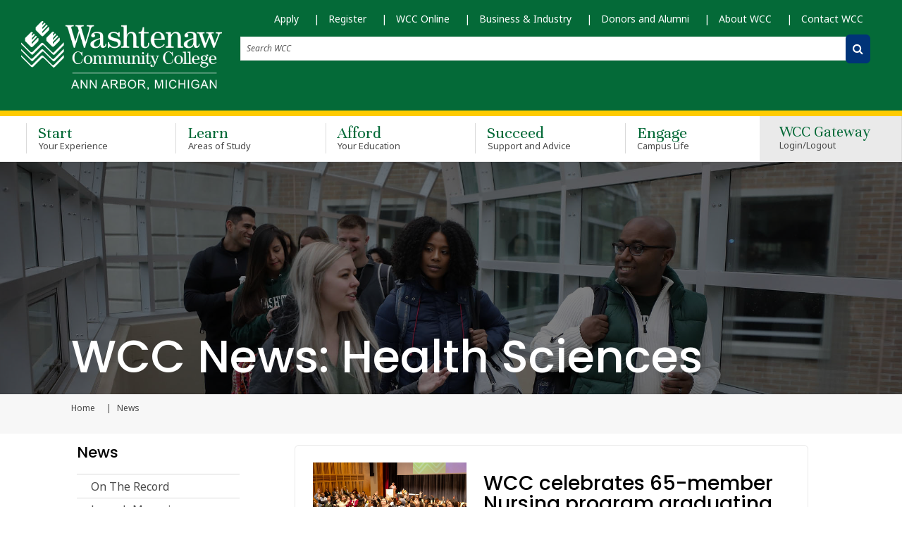

--- FILE ---
content_type: text/html; charset=UTF-8
request_url: https://sites.wccnet.edu/news/?tags=Health+Sciences
body_size: 56908
content:
<!DOCTYPE HTML><html lang="en">
   <head>
<meta charset="utf-8">
<meta http-equiv="X-UA-Compatible" content="IE=edge">
<meta name="viewport" content="width=device-width, initial-scale=1, shrink-to-fit=no">
<meta name="apple-mobile-web-app-capable" content="yes">

<!-- Twitter-->
<!-- <meta name="twitter:card" content="summary_large_image">
<meta name="twitter:site" content="@twitter">
<meta name="twitter:title" content="">
<meta name="twitter:url" content="">
<meta name="twitter:description" content="">
<meta name="twitter:image" content=""> -->

<!-- Opengraph-->
<!-- <meta property="og:title" content="">
<meta property="og:url" content="">
<meta property="og:image" content="">
<meta property="og:type" content="website">
<meta property="og:site_name" content="">
<meta property="og:description" content="">
<meta property="og:locale" content="en_US"> -->

<link rel="apple-touch-icon" sizes="57x57" href="/_favicons/apple-icon-57x57.png">
<link rel="apple-touch-icon" sizes="60x60" href="/_favicons/apple-icon-60x60.png">
<link rel="apple-touch-icon" sizes="72x72" href="/_favicons/apple-icon-72x72.png">
<link rel="apple-touch-icon" sizes="76x76" href="/_favicons/apple-icon-76x76.png">
<link rel="apple-touch-icon" sizes="114x114" href="/_favicons/apple-icon-114x114.png">
<link rel="apple-touch-icon" sizes="120x120" href="/_favicons/apple-icon-120x120.png">
<link rel="apple-touch-icon" sizes="144x144" href="/_favicons/apple-icon-144x144.png">
<link rel="apple-touch-icon" sizes="152x152" href="/_favicons/apple-icon-152x152.png">
<link rel="apple-touch-icon" sizes="180x180" href="/_favicons/apple-icon-180x180.png">
<link rel="icon" type="image/png" sizes="192x192"  href="/_favicons/android-icon-192x192.png">
<link rel="icon" type="image/png" sizes="32x32" href="/_favicons/favicon-32x32.png">
<link rel="icon" type="image/png" sizes="96x96" href="/_favicons/favicon-96x96.png">
<link rel="icon" type="image/png" sizes="16x16" href="/_favicons/favicon-16x16.png">
<link rel="manifest" href="/_favicons/manifest.json">
<meta name="msapplication-TileColor" content="#ffffff">
<meta name="msapplication-TileImage" content="/_favicons/ms-icon-144x144.png">
<meta name="theme-color" content="#ffffff">

<!-- Bootstrap CSS -->
<link
	  href="https://cdn.jsdelivr.net/npm/bootstrap@5.2.3/dist/css/bootstrap.min.css"
	  rel="stylesheet"
	  integrity="sha384-rbsA2VBKQhggwzxH7pPCaAqO46MgnOM80zW1RWuH61DGLwZJEdK2Kadq2F9CUG65"
	  crossorigin="anonymous"
	  />

<!-- Bootstrap icons-->
	<link rel="stylesheet" href="https://cdn.jsdelivr.net/npm/bootstrap-icons@1.10.5/font/bootstrap-icons.css">

<!--<link rel="stylesheet" href="https://maxcdn.bootstrapcdn.com/bootstrap/4.0.0-beta.2/css/bootstrap.min.css" integrity="sha384-PsH8R72JQ3SOdhVi3uxftmaW6Vc51MKb0q5P2rRUpPvrszuE4W1povHYgTpBfshb" crossorigin="anonymous">--> 
<link href="https://maxcdn.bootstrapcdn.com/font-awesome/4.7.0/css/font-awesome.min.css" rel="stylesheet" integrity="sha384-wvfXpqpZZVQGK6TAh5PVlGOfQNHSoD2xbE+QkPxCAFlNEevoEH3Sl0sibVcOQVnN" crossorigin="anonymous">
<link href="https://fonts.googleapis.com/css?family=Unna" rel="stylesheet">
<link href="https://fonts.googleapis.com/css2?family=Lato:wght@400;700&display=swap" rel="stylesheet">
<link href="https://fonts.googleapis.com/css?family=Merriweather" rel="stylesheet">

<!-- added for font testing-->
<link rel="preconnect" href="https://fonts.googleapis.com">
<link rel="preconnect" href="https://fonts.gstatic.com" crossorigin>
<link href="https://fonts.googleapis.com/css2?family=Noto+Sans:ital,wght@0,100..900;1,100..900&family=Poppins:ital,wght@0,100;0,200;0,300;0,400;0,500;0,600;0,700;0,800;0,900;1,100;1,200;1,300;1,400;1,500;1,600;1,700;1,800;1,900&display=swap" rel="stylesheet">
<!-- end font testing code -->

<link rel="stylesheet" type="text/css" href="/_resources/lib/slick/slick.css"/>
<link rel="stylesheet" type="text/css" href="/_resources/lib/flipster/jquery.flipster.css"/>
<link rel="stylesheet" type="text/css" href="/_resources/lib/multiple-select/multiple-select.css">
<link rel="stylesheet" type="text/css" href="https://cdn.datatables.net/1.10.15/css/jquery.dataTables.css">
<link rel="stylesheet" href="/_resources/css/main.css">

<link rel="stylesheet" href="/_resources/css/oustyles.css" />      <link xmlns:ouc="http://omniupdate.com/XSL/Variables" rel="canonical" href="/news/">
      <title>Washtenaw Community College News: Health Sciences</title>
      <meta xmlns:ouc="http://omniupdate.com/XSL/Variables" name="Description" content="Current news stories about WCC students, faculty and staff.">
      <link href="https://www.wccnet.edu/ou-alerts/alerts-config.alerts.css?v=2.1-20251020090954" rel="stylesheet"></head>
   <body class="inner enrich ou-custom-enrich two-column-left-sidebar"><!-- OU Search Ignore Start Here -->
<nav aria-label="skip links" class="skip-links-nav">     
	<ul id="skip-links" class="list-unstyled">
		<li>
			<a class="skip" href="#main-content" tabindex="0">Skip to Main Content</a>
			<a class="skip" href="#subnavigation" tabindex="0">Skip to Subnavigation</a>
		</li>
	</ul> 
</nav>



<header id="header" role="banner" class="header sticky-top">
	<div class="container-fluid">
		<div class="row">
						<div class="container w-100 mw-100 m-flexonly">                    			
				<a class="navbar-brand" href="/index.php"><img class="logo" src="/_media/wcc-ann-arbor-logo-white.png" alt="Go to Washtenaw Community College Home Page"></a>
				<button class="navbar-toggler d-flex align-items-center" type="button" data-toggle="collapse" data-target=".navbarToggler" aria-expanded="false" aria-label="Toggle navigation" id="tnav-btn">
					<span class="fa fa-bars navbar-toggler-icon" aria-hidden="true"></span>
				</button>
				<nav class="navbar navbar-expand-lg" id="gateway-nav">
					<div class="collapse navbar-collapse navbarToggler">
						<div id="gateway-nav-desktop" class="container-fluid">
							<div id="gateway-nav-row" class="row">
								<div id="gateway-mobile" class="navbar-nav-container col-12">
								 <ul class="navbar-nav mt-2 mt-lg-0 list-unstyled">
   <li class="nav-item p-lg-0 mr-lg-4"><a class="nav-link" href="https://washtenaw.my.site.com/OnlineApp/TX_SiteLogin" target="_blank" rel="noopener">Apply</a></li>
   <li class="nav-item p-lg-0 mr-lg-4"><a class="nav-link" href="/enroll/enroll.php">Register</a></li>
   <li class="nav-item p-lg-0 mr-lg-4"><a class="nav-link" href="/learn/wcc-online.php">WCC Online</a></li>
   <li class="nav-item p-lg-0 mr-lg-4"><a class="nav-link" href="/business/index.php" title="For Business">Business &amp; Industry</a></li>
   <li class="nav-item p-lg-0 mr-lg-4"><a class="nav-link" href="/foundation/index.php" title="Donors and Alumni">Donors and Alumni</a></li>
   <li class="nav-item p-lg-0 mr-lg-4"><a class="nav-link" href="/about/index.php" title="About WCC">About WCC</a></li>
   <li class="nav-item p-lg-0 mr-lg-4"><a class="nav-link last" href="/contact/index.php" title="Contact WCC">Contact WCC</a></li>
</ul> 
									<div id="main-nav-form-container" class="row">
										<div id="main-nav-form-column-desktop" class="col-12">
											<form class="form-inline" action="/search/">
												<label class="sr-only" for="global-search-desktop">Search WCC</label>
												<input class="form-control mr-lg-2" type="text" name="q" placeholder="Search WCC" id="global-search-desktop">
												<label class="sr-only" for="global-search-button-desktop">Submit Search</label>
												<button id="global-search-button-desktop" alt="Search WCC" aria-label="Search WCC" class="btn my-2 my-lg-0" value="submit" type="submit"><span class="fa fa-search" aria-hidden="true"></span></button>
											</form>
										</div> <!-- end col -->
									</div> <!-- end row -->
								</div> <!-- end col -->
							</div> <!-- end row -->
						</div> <!-- end container-fluid -->
					</div> <!-- end collapse -->
				</nav>
			</div> <!-- end container -->
		</div> 
		
		<div class="col-12">
          <form class="form-inline" action="/search/">
			<label class="sr-only" for="global-search-mobile">Search WCC</label>
			<input type="text" class="form-control mr-lg-2" name="q" placeholder="Search WCC" id="global-search-mobile">
			<label class="sr-only" for="global-search-button-mobile">Submit Search</label>
			<button id="global-search-button-mobile" alt="Search WCC" aria-label="Search WCC website" class="btn my-2 my-lg-0" type="submit"><span class="fa fa-search" aria-hidden="true"></span></button>
		  </form>	
	    </div>

		
		
		
		
		
		
		<!-- end row -->
	</div>
	<div class="container-fluid p-0">
		<div class="row m-0">
			<nav class="navbar navbar-expand-lg" id="main-nav">
				<div class="container">
					<div class="collapse navbar-collapse navbarToggler">
						<ul role="navigation" aria-label="main" class="navbar-nav mt-lg-0 list-unstyled">
							<div id="main-nav-buttons-mobile">
								 <div id="main-nav-form-mobile" class="row">
									
									 
									 <!--
									 <div id="main-nav-form-column-mobile" class="col-12">
										<form class="form-inline" action="/search/">
											<label class="sr-only" for="global-search-mobile">Search WCC</label>
											<input class="form-control mr-lg-2" type="text" name="query" placeholder="Search WCC" id="global-search-mobile">
											<label class="sr-only" for="global-search-button-mobile">Submit Search</label>
											<button id="global-search-button-mobile" class="btn btn-outline-success my-2 my-lg-0" type="submit"><span class="fa fa-search" aria-hidden="true"></span></button>
										</form>
									</div> -->
									 
									 
									 <!-- end col -->
								</div> <!-- end row -->
								<div class="login-nav-container">
									<li id="login-nav-item-mobile" class="nav-item">
											<button id="login-button-mobile" class="nav-link" aria-expanded="false">WCC Gateway 
												<span class="main-menu-small-text">Login/Logout</span>
											</button>
											<div class="login-dropdown-content" style="display: block !important;">
												<ul id="login-dropdown-mobile">

													<li id="my-wcc-logout-mobile">

													<a href="https://experience.elluciancloud.com/wcc/" target="_blank"><button class="netid btn learn-more">Student Gateway</button></a>
														
														<!--<a href="/mywcc/temp-portal-during-banner-patch.php"><button class="netid btn learn-more">Student Gateway</button></a>-->
														
														<a href="/mywcc/non-credit-learner/index.php"><button class="netid btn learn-more">Corporate &amp; Lifelong Learners Gateway</button></a>
														<a href="/mywcc/faculty-staff/index.php"><button class="netid btn learn-more">Faculty/Staff Gateway</button></a>
														<a href="https://connect.wccnet.edu/services/account/"><button class="netid btn learn-more">netID Management</button></a>
														<a href="https://connect.wccnet.edu/academics/schedule/"><button class="netid btn learn-more">View Classes</button></a>
														<a href="https://www.wccnet.edu/sso/banner.php?wcclink=swptuagr.p_wcc_tuition_agree_v2"><button class="btn learn-more">Register</button></a>
													</li>
												</ul>
											</div>
									</li>
								</div>
								 <!-- <div class="cart-nav-container">
									<li id="cart-nav-item-mobile" class="nav-item">
										<button id="cart-button-mobile" class="nav-link"><span class="fa fa-shopping-cart" aria-hidden="true"></span><span class="main-menu-small-text">My Cart</span></button>
										<ul id="cart-dropdown-mobile">
										</ul>
									</li>
								</div> 
-->
							</div>
							<li class="nav-item"><a class="nav-link" href="/start-now/index.php">Start <span class="main-menu-small-text">Your Experience</span></a></li>
							<li class="nav-item"><a class="nav-link" href="/learn/index.php">Learn <span class="main-menu-small-text">Areas of Study</span></a></li>
							<li class="nav-item"><a class="nav-link" href="/afford/index.php">Afford <span class="main-menu-small-text">Your Education</span></a></li>
							<li class="nav-item"><a class="nav-link" href="/succeed/index.php">Succeed <span class="main-menu-small-text">Support and Advice</span></a></li>
							<li class="nav-item"><a class="nav-link" href="/engage/index.php">Engage <span class="main-menu-small-text">Campus Life</span></a></li>
							<!-- mobile gateway nav -->
							<li id="gateway-nav-mobile" class="container-fluid">
								<div class="row">
									<div class="navbar-nav-container col-12">
																			</div> <!-- end col -->
								</div> <!-- end row -->
							</li> <!-- end container-fluid -->
							<!-- <div id="drop-container" style="background:red;">
								
							</div> -->
							<div id="main-nav-buttons-desktop" class="app welcome-tool">
								<div class="login-nav-container">
									<ul class="list-unstyled">
										<li id="login-nav-item-desktop" class="nav-item">
											<button id="login-button-desktop" class="nav-link" aria-expanded="false">WCC Gateway <span class="main-menu-small-text">Login/Logout</span></button>
											<div class="login-dropdown-content">
											
												<ul id="login-dropdown-desktop">

													<li id="my-wcc-logout-desktop">
													
														<a href="https://experience.elluciancloud.com/wcc/" target="_blank"><button class="netid btn learn-more">Student Gateway</button></a>
														
														<!--<a href="/mywcc/temp-portal-during-banner-patch.php"><button class="netid btn learn-more">Student Gateway</button></a>-->
														
														<a href="/mywcc/non-credit-learner/index.php"><button class="netid btn learn-more">Corporate &amp; Lifelong Learners Gateway</button></a>
														<a href="/mywcc/faculty-staff/index.php"><button class="netid btn learn-more">Faculty/Staff Gateway</button></a>
														<a href="https://connect.wccnet.edu/services/account/"><button class="netid btn learn-more">netID Management</button></a>
														<a href="https://connect.wccnet.edu/academics/schedule/"><button class="netid btn learn-more">View Classes</button></a>
														<a href="https://www.wccnet.edu/sso/banner.php?wcclink=swptuagr.p_wcc_tuition_agree_v2"><button class="btn learn-more">Register</button></a></li>
												</ul>
											</div>
										</li>
									</ul>
								</div>
								<!--
								<div class="cart-nav-container">
									<li id="cart-nav-item-desktop" class="nav-item">
										<button id="cart-button-desktop" class="nav-link"><span class="fa fa-shopping-cart" aria-hidden="true"></span><span class="main-menu-small-text">My Cart</span></button>
										<ul id="cart-dropdown-desktop">
										</ul>
									</li>
								</div> -->
							</div> <!-- end of main-nav-buttons-desktop -->
						</ul>
						<div id="notifications" class="app">
						</div>
					</div>
				</div>
			</nav>
		</div>
	</div>


</header><!-- OU Search Ignore End Here -->
      <section class="content-header-container">
         <div class="container-fluid content-header startbanner learnbanner affordbanner belongbanner supportbanner">
            <div class="container">
               <div class="row">
                  <div class="col-12">
                     <h1 id="header-page-title" class="header-white">WCC News: Health Sciences</h1>
                  </div>
               </div>
            </div>
         </div>
         <div class="container-fluid off-gray-background"><!-- OU Search Ignore Start Here -->
            <div class="container">
               <div class="row">
                  <div class="col-12">
                     <nav class="breadcrumb"><a href="https://www.wccnet.edu/" class="breadcrumb-item">
                           						Home
                           					</a><span class="breadcrumb-item active" id="breadcrumb-active-page">News</span><label for="breadcrumb-active-page" class="sr-only">Current page</label>
                        <!-- OU Search Ignore End Here --></nav>
                  </div>
               </div>
            </div>
         </div>
      </section>
      <div class="container">
         <div class="row">
            <div id="side-bar-navigation" class="col-md-12 col-lg-3 sm-p-0 ou-small-class">
               <aside id="subnav-aside" role="complementary" class="subnav-container left-subnav"><!-- OU Search Ignore Start Here -->
                  <p id="subnav-toggle" class="section-title" tabindex="0">In This Section</p>
                  <h2 class="h4 ou-nav-heading" tabindex="0">News</h2>
                  <div class="subnav-content">
                     <nav id="subnavigation">
                        <ul class="subnav menu level-3"><li><a href="/news/ontherecord/index.php">On The Record</a></li>
<li><a href="/news/launch/index.php">Launch Magazine</a></li>
<li><a href="/news/heroes/index.php">Our Heroes</a></li>
<li><a href="/news/articles/index.php">News Story Archive</a></li>
<div>&nbsp;</div></ul>
                     </nav>
                  </div>
                  <section class="supplementary-content">
                     		
                     	</section>
                  <!-- OU Search Ignore End Here --></aside>
            </div>
            <div class="col-lg-9">
               <main id="main-content" tabindex="-1">
                  <section class="two-column">
                     <div class="two-column-right">
                        <section id="blog" class="fullwidth-card-component" data-dojo-type="wcc/app/blog/BlogTool" data-dojo-props="{&#34;blogLocation&#34;: &#34;/news/articles/&#34;}">			<div class="row">
				<div class="col-12">
					<!-- Card -->
					<div class="card">
						<div class="row">
															<div class="card-image-container col-lg-4 justify-content-start">
									<img class="img-fluid" src="/news/articles/_media/nursingf25.jpg" alt="Lorem ipsum" />
								</div>
														<div class="card-content-container col-lg-8 justify-content-start">
								<div class="card-block pt-0">
									<h3 class="card-title">WCC celebrates 65-member Nursing program graduating class</h3>
									<p>
										<a href="mailto:rrezler@wccnet.edu">Rich Rezler</a>
										- 
										<em>December 16, 2025</em>
									</p>
									<p class="card-text">The 65-member graduating class of the WCC Nursing program was celebrated at a pinning ceremony on December 15.</p>
									<a class="learn-more-button"  href="https://www.wccnet.edu/news/articles/2025-12-15-nursing.php">View Post : &nbsp; WCC celebrates 65-member Nursing program graduating class</a>
																			<p><em>tags: </em> <a href='?tags=Health+Sciences'>Health Sciences</a>, <a href='?tags=Pinning+Ceremony'>Pinning Ceremony</a>, <a href='?tags=Graduation'>Graduation</a>, <a href='?tags=Nursing'>Nursing</a></p>
																										</div> <!-- card-block pt-0 -->
							</div> <!-- card-content-container col-lg-8 justify-content-start  -->
						</div> <!-- end row -->
					</div> <!-- end end -->
				</div> <!-- end col -->
			</div><!-- end row-->
					<div class="row">
				<div class="col-12">
					<!-- Card -->
					<div class="card">
						<div class="row">
															<div class="card-image-container col-lg-4 justify-content-start">
									<img class="img-fluid" src="/news/articles/_media/friedrichsen.jpg" alt="Julie and Emily Friedrichsen pose inside a Medical Assisting classroom." />
								</div>
														<div class="card-content-container col-lg-8 justify-content-start">
								<div class="card-block pt-0">
									<h3 class="card-title">Mother-daughter duo completing WCC program together</h3>
									<p>
										<a href="mailto:pr@wccnet.edu">Terry Jacoby</a>
										- 
										<em>June 28, 2025</em>
									</p>
									<p class="card-text">When Emily Friedrichsen attended an orientation session for Washtenaw Community College’s Medical Assisting program, she realized she hadn’t only discovered the perfect fit for herself — she had found one for her mother, too.</p>
									<a class="learn-more-button"  href="https://www.wccnet.edu/news/articles/2026-06-27-medassist.php">View Post : &nbsp; Mother-daughter duo completing WCC program together</a>
																			<p><em>tags: </em> <a href='?tags=Launch'>Launch</a>, <a href='?tags=Student+Profile'>Student Profile</a>, <a href='?tags=Medical+Assistant'>Medical Assistant</a>, <a href='?tags=Medical+Assisting'>Medical Assisting</a>, <a href='?tags=Health+Sciences'>Health Sciences</a></p>
																										</div> <!-- card-block pt-0 -->
							</div> <!-- card-content-container col-lg-8 justify-content-start  -->
						</div> <!-- end row -->
					</div> <!-- end end -->
				</div> <!-- end col -->
			</div><!-- end row-->
					<div class="row">
				<div class="col-12">
					<!-- Card -->
					<div class="card">
						<div class="row">
															<div class="card-image-container col-lg-4 justify-content-start">
									<img class="img-fluid" src="/news/articles/_media/healthcare-career.jpg" alt="Lorem ipsum" />
								</div>
														<div class="card-content-container col-lg-8 justify-content-start">
								<div class="card-block pt-0">
									<h3 class="card-title">WCC is a gateway to healthcare careers</h3>
									<p>
										<a href="mailto:pr@wccnet.edu">WCC Public Relations</a>
										- 
										<em>April 20, 2024</em>
									</p>
									<p class="card-text">Washtenaw Community College is an ideal launch point for a career in healthcare. The college’s 17 programs form a gateway to an industry constantly in high demand for trained professionals. Beginning your career journey at WCC offers many advantages — like low cost, small class sizes, excellent transfer opportunities to advance your education at a four-year institution, or direct job placement.
									</p>
									<a class="learn-more-button"  href="https://www.wccnet.edu/news/articles/2024-04-18-healthcare-careers.php">View Post : &nbsp; WCC is a gateway to healthcare careers</a>
																			<p><em>tags: </em> <a href='?tags=Physical+Therapist+Assistant'>Physical Therapist Assistant</a>, <a href='?tags=Cardiac+Telemetry'>Cardiac Telemetry</a>, <a href='?tags=Student+Success'>Student Success</a>, <a href='?tags=Dental+Assisting'>Dental Assisting</a>, <a href='?tags=Health+Sciences'>Health Sciences</a>, <a href='?tags=Summer+Launch+2024'>Summer Launch 2024</a>, <a href='?tags=Nursing+Skills+Assistant'>Nursing Skills Assistant</a>, <a href='?tags=Radiography'>Radiography</a>, <a href='?tags=Nursing'>Nursing</a>, <a href='?tags=Healthcare'>Healthcare</a>, <a href='?tags=Medical+Assisting'>Medical Assisting</a>, <a href='?tags=2024'>2024</a>, <a href='?tags=Health+Administration'>Health Administration</a>, <a href='?tags=Health+Care'>Health Care</a>, <a href='?tags=Medical+Billing+and+Coding'>Medical Billing and Coding</a>, <a href='?tags=Launch'>Launch</a>, <a href='?tags=Sterile+Processing'>Sterile Processing</a>, <a href='?tags=Surgical+Technology'>Surgical Technology</a></p>
																										</div> <!-- card-block pt-0 -->
							</div> <!-- card-content-container col-lg-8 justify-content-start  -->
						</div> <!-- end row -->
					</div> <!-- end end -->
				</div> <!-- end col -->
			</div><!-- end row-->
					<div class="row">
				<div class="col-12">
					<!-- Card -->
					<div class="card">
						<div class="row">
															<div class="card-image-container col-lg-4 justify-content-start">
									<img class="img-fluid" src="/news/articles/_media/nursingcoe.jpg" alt="Center of Excellence" />
								</div>
														<div class="card-content-container col-lg-8 justify-content-start">
								<div class="card-block pt-0">
									<h3 class="card-title">WCC named a Nursing Center of Excellence by National League for Nursing</h3>
									<p>
										<a href="mailto:flefort@wccnet.edu">Fran LeFort</a>
										- 
										<em>July 31, 2023</em>
									</p>
									<p class="card-text">Washtenaw Community College has been named a Center of Excellence in Nursing Education by the National League for Nursing, the only community college and one of just nine nursing programs nationwide to earn the honor this year.</p>
									<a class="learn-more-button"  href="https://www.wccnet.edu/news/articles/2023-07-31-nursingcoe.php">View Post : &nbsp; WCC named a Nursing Center of Excellence by National League for Nursing</a>
																			<p><em>tags: </em> <a href='?tags=On+The+Record'>On The Record</a>, <a href='?tags=Awards'>Awards</a>, <a href='?tags=December+2023'>December 2023</a>, <a href='?tags=Nursing'>Nursing</a>, <a href='?tags=Health+Sciences'>Health Sciences</a>, <a href='?tags=Center+of+Excellence'>Center of Excellence</a></p>
																										</div> <!-- card-block pt-0 -->
							</div> <!-- card-content-container col-lg-8 justify-content-start  -->
						</div> <!-- end row -->
					</div> <!-- end end -->
				</div> <!-- end col -->
			</div><!-- end row-->
					<div class="row">
				<div class="col-12">
					<!-- Card -->
					<div class="card">
						<div class="row">
															<div class="card-image-container col-lg-4 justify-content-start">
									<img class="img-fluid" src="/news/articles/_media/exemplarycourse23.png" alt="Lorem ipsum" />
								</div>
														<div class="card-content-container col-lg-8 justify-content-start">
								<div class="card-block pt-0">
									<h3 class="card-title">Health Science course added to list of 'exemplary' online offerings at WCC</h3>
									<p>
										<a href="mailto:rrezler@wccnet.edu">Rich Rezler</a>
										- 
										<em>July 31, 2023</em>
									</p>
									<p class="card-text">A WCC online course titled Evidence-Based Practice in Action was honored as an 'exemplary' online class by Anthology.</p>
									<a class="learn-more-button"  href="https://www.wccnet.edu/news/articles/2023-07-31-exemplary.php">View Post : &nbsp; Health Science course added to list of 'exemplary' online offerings at WCC</a>
																			<p><em>tags: </em> <a href='?tags=Nursing'>Nursing</a>, <a href='?tags=Health+Sciences'>Health Sciences</a>, <a href='?tags=Blackboard'>Blackboard</a>, <a href='?tags=Awards'>Awards</a></p>
																										</div> <!-- card-block pt-0 -->
							</div> <!-- card-content-container col-lg-8 justify-content-start  -->
						</div> <!-- end row -->
					</div> <!-- end end -->
				</div> <!-- end col -->
			</div><!-- end row-->
					<div class="row">
				<div class="col-12">
					<!-- Card -->
					<div class="card">
						<div class="row">
															<div class="card-image-container col-lg-4 justify-content-start">
									<img class="img-fluid" src="/news/articles/_media/whatdoyoucall_instrumenttech.jpg" alt="Statia Hamilton, Medical Instrument Technician" />
								</div>
														<div class="card-content-container col-lg-8 justify-content-start">
								<div class="card-block pt-0">
									<h3 class="card-title">'I wanted a career, not a job' says Sterile Processing certificate graduate</h3>
									<p>
										<a href="mailto:PR@wccnet.edu">Kayla Gahagan</a>
										- 
										<em>June 29, 2023</em>
									</p>
									<p class="card-text">Statia Hamilton always dreamed of a large family and a fulfilling career. Now, she has both.</p>
									<a class="learn-more-button"  href="https://www.wccnet.edu/news/articles/2023-6-26-medicalinstrumenttech.php">View Post : &nbsp; 'I wanted a career, not a job' says Sterile Processing certificate graduate</a>
																			<p><em>tags: </em> <a href='?tags=Summer+2023'>Summer 2023</a>, <a href='?tags=Launch'>Launch</a>, <a href='?tags=sterile+procesing'>sterile procesing</a>, <a href='?tags=What+Do+You+Call'>What Do You Call</a>, <a href='?tags=Allied+Health'>Allied Health</a>, <a href='?tags=Health+Sciences'>Health Sciences</a>, <a href='?tags=Career'>Career</a></p>
																										</div> <!-- card-block pt-0 -->
							</div> <!-- card-content-container col-lg-8 justify-content-start  -->
						</div> <!-- end row -->
					</div> <!-- end end -->
				</div> <!-- end col -->
			</div><!-- end row-->
					<div class="row">
				<div class="col-12">
					<!-- Card -->
					<div class="card">
						<div class="row">
															<div class="card-image-container col-lg-4 justify-content-start">
									<img class="img-fluid" src="/directory/_media/lambert-shari.jpg" alt="Lorem ipsum" />
								</div>
														<div class="card-content-container col-lg-8 justify-content-start">
								<div class="card-block pt-0">
									<h3 class="card-title">WCC's new Dean of Health Sciences: 'This is where I belong'</h3>
									<p>
										<a href="mailto:rrezler@wccnet.edu">Rich Rezler</a>
										- 
										<em>November 17, 2021</em>
									</p>
									<p class="card-text">As a first-generation college student herself, Shari Lambert has always loved the mission of the community college system. Recently named the new WCC Dean of Health Sciences, Lambert is back and eager to make a positive impact on the lives of students and the community’s health care workforce.</p>
									<a class="learn-more-button"  href="https://www.wccnet.edu/news/articles/2021-11-17-lambert.php">View Post : &nbsp; WCC's new Dean of Health Sciences: 'This is where I belong'</a>
																			<p><em>tags: </em> <a href='?tags=Nursing'>Nursing</a>, <a href='?tags=Health+Sciences'>Health Sciences</a>, <a href='?tags=Allied+Health'>Allied Health</a></p>
																										</div> <!-- card-block pt-0 -->
							</div> <!-- card-content-container col-lg-8 justify-content-start  -->
						</div> <!-- end row -->
					</div> <!-- end end -->
				</div> <!-- end col -->
			</div><!-- end row-->
					<div class="row">
				<div class="col-12">
					<!-- Card -->
					<div class="card">
						<div class="row">
															<div class="card-image-container col-lg-4 justify-content-start">
									<img class="img-fluid" src="/news/articles/_media/surgtech.jpg" alt="Graduate on stage" />
								</div>
														<div class="card-content-container col-lg-8 justify-content-start">
								<div class="card-block pt-0">
									<h3 class="card-title">Surgical Technology, Sterile Processing programs host pinning ceremonies</h3>
									<p>
										<a href="mailto:rrezler@wccnet.edu">Rich Rezler</a>
										- 
										<em>May 08, 2021</em>
									</p>
									<p class="card-text">The WCC Surgical Technology and Sterile Processing programs' graduates were socially distanced across Towsley Auditorium while friends and family watched a live stream of their pinning ceremony from home. </p>
									<a class="learn-more-button"  href="https://www.wccnet.edu/news/articles/2021-05-07-pinningceremony.php">View Post : &nbsp; Surgical Technology, Sterile Processing programs host pinning ceremonies</a>
																			<p><em>tags: </em> <a href='?tags=Sterile+Processing'>Sterile Processing</a>, <a href='?tags=ousearch_News_2021'>ousearch_News_2021</a>, <a href='?tags=Health+Sciences'>Health Sciences</a>, <a href='?tags=Class+of+2021'>Class of 2021</a>, <a href='?tags=Graduation'>Graduation</a>, <a href='?tags=Surgical+Technology'>Surgical Technology</a></p>
																										</div> <!-- card-block pt-0 -->
							</div> <!-- card-content-container col-lg-8 justify-content-start  -->
						</div> <!-- end row -->
					</div> <!-- end end -->
				</div> <!-- end col -->
			</div><!-- end row-->
					<div class="row">
				<div class="col-12">
					<!-- Card -->
					<div class="card">
						<div class="row">
															<div class="card-image-container col-lg-4 justify-content-start">
									<img class="img-fluid" src="/news/articles/_media/pinning2021.jpg" alt="Pinning ceremony" />
								</div>
														<div class="card-content-container col-lg-8 justify-content-start">
								<div class="card-block pt-0">
									<h3 class="card-title">WCC nursing graduates celebrated during virtual ceremony</h3>
									<p>
										<a href="mailto:rrezler@wccnet.edu">Rich Rezler</a>
										- 
										<em>May 05, 2021</em>
									</p>
									<p class="card-text">Sixty-one graduates of the Washtenaw Community College Associate Degree in Nursing program were honored during a virtual Spring Graduate Nurse Pinning Ceremony.</p>
									<a class="learn-more-button"  href="https://www.wccnet.edu/news/articles/2021-05-04-nursepinning.php">View Post : &nbsp; WCC nursing graduates celebrated during virtual ceremony</a>
																			<p><em>tags: </em> <a href='?tags=Graduation'>Graduation</a>, <a href='?tags=Nursing'>Nursing</a>, <a href='?tags=Health+Sciences'>Health Sciences</a>, <a href='?tags=Class+of+2021'>Class of 2021</a>, <a href='?tags=Student+Success'>Student Success</a>, <a href='?tags=ousearch_News_2021'>ousearch_News_2021</a></p>
																										</div> <!-- card-block pt-0 -->
							</div> <!-- card-content-container col-lg-8 justify-content-start  -->
						</div> <!-- end row -->
					</div> <!-- end end -->
				</div> <!-- end col -->
			</div><!-- end row-->
					<div class="row">
				<div class="col-12">
					<!-- Card -->
					<div class="card">
						<div class="row">
															<div class="card-image-container col-lg-4 justify-content-start">
									<img class="img-fluid" src="/news/articles/_media/medicalassistant.jpg" alt="Medical Assistant checking young girl's throat" />
								</div>
														<div class="card-content-container col-lg-8 justify-content-start">
								<div class="card-block pt-0">
									<h3 class="card-title">Medical Assisting certificate program addresses needs of local employers</h3>
									<p>
										<a href="mailto:rrezler@wccnet.edu">Rich Rezler</a>
										- 
										<em>June 03, 2020</em>
									</p>
									<p class="card-text">Local healthcare organizations IHA and Michigan Medicine have both expressed to WCC a pressing need to fill their talent pipeline with more certified medical assistants.</p>
									<a class="learn-more-button"  href="https://www.wccnet.edu/news/articles/2020-06-03-medicalassisting.php">View Post : &nbsp; Medical Assisting certificate program addresses needs of local employers</a>
																			<p><em>tags: </em> <a href='?tags=Allied+Health'>Allied Health</a>, <a href='?tags=Health+Sciences'>Health Sciences</a>, <a href='?tags=Medical+Assisting'>Medical Assisting</a>, <a href='?tags=Medical+Assistant'>Medical Assistant</a>, <a href='?tags=ousearch_News_2020'>ousearch_News_2020</a>, <a href='?tags=Certificates'>Certificates</a></p>
																										</div> <!-- card-block pt-0 -->
							</div> <!-- card-content-container col-lg-8 justify-content-start  -->
						</div> <!-- end row -->
					</div> <!-- end end -->
				</div> <!-- end col -->
			</div><!-- end row-->
					<div class="row">
				<div class="col-12">
					<!-- Card -->
					<div class="card">
						<div class="row">
															<div class="card-image-container col-lg-4 justify-content-start">
									<img class="img-fluid" src="/news/articles/_media/healthsciencedonation.jpg" alt="SUV full of medical supplies" />
								</div>
														<div class="card-content-container col-lg-8 justify-content-start">
								<div class="card-block pt-0">
									<h3 class="card-title">WCC Health Sciences Division donates supplies to local hospitals</h3>
									<p>
										<a href="mailto:rrezler@wccnet.edu">Rich Rezler</a>
										- 
										<em>March 26, 2020</em>
									</p>
									<p class="card-text">The healthcare industry's shortage of personal protective equipment has been well-documented during the COVID-19 outbreak. WCC's Health Sciences Division has done its part to provide local hospitals with the critical supplies they need.</p>
									<a class="learn-more-button"  href="https://www.wccnet.edu/news/articles/2020-03-26-healthscience.php">View Post : &nbsp; WCC Health Sciences Division donates supplies to local hospitals</a>
																			<p><em>tags: </em> <a href='?tags=Donation'>Donation</a>, <a href='?tags=Health+Sciences'>Health Sciences</a>, <a href='?tags=ousearch_News_2020'>ousearch_News_2020</a></p>
																										</div> <!-- card-block pt-0 -->
							</div> <!-- card-content-container col-lg-8 justify-content-start  -->
						</div> <!-- end row -->
					</div> <!-- end end -->
				</div> <!-- end col -->
			</div><!-- end row-->
					<div class="row">
				<div class="col-12">
					<!-- Card -->
					<div class="card">
						<div class="row">
															<div class="card-image-container col-lg-4 justify-content-start">
									<img class="img-fluid" src="/news/articles/_media/1533237056ane_skillsrefresher.jpg" alt="RN/LPN Skills Refresher class offered at WCC" />
								</div>
														<div class="card-content-container col-lg-8 justify-content-start">
								<div class="card-block pt-0">
									<h3 class="card-title">RN/LPN Skills Refresher class offered at WCC</h3>
									<p>
										<a href="mailto:rrezler@wccnet.edu">Richard Rezler</a>
										- 
										<em>January 23, 2019</em>
									</p>
									<p class="card-text">The Washtenaw Community College Nursing and Health Sciences Division and its Workforce Development department are teaming up to help get nurses whose licenses have lapsed back into the profession.</p>
									<a class="learn-more-button"  href="https://www.wccnet.edu/news/articles/2019-01-24-rn-lpn-refersher.php">View Post : &nbsp; RN/LPN Skills Refresher class offered at WCC</a>
																			<p><em>tags: </em> <a href='?tags=Health+Sciences'>Health Sciences</a>, <a href='?tags=ousearch_News_2019'>ousearch_News_2019</a>, <a href='?tags=Nursing'>Nursing</a></p>
																										</div> <!-- card-block pt-0 -->
							</div> <!-- card-content-container col-lg-8 justify-content-start  -->
						</div> <!-- end row -->
					</div> <!-- end end -->
				</div> <!-- end col -->
			</div><!-- end row-->
					<div class="row">
				<div class="col-12">
					<!-- Card -->
					<div class="card">
						<div class="row">
															<div class="card-image-container col-lg-4 justify-content-start">
									<img class="img-fluid" src="/news/articles/_media/1533237056ane_skillsrefresher.jpg" alt="RN/LPN Skills Refresher class offered at WCC" />
								</div>
														<div class="card-content-container col-lg-8 justify-content-start">
								<div class="card-block pt-0">
									<h3 class="card-title">RN/LPN Skills Refresher class offered at WCC</h3>
									<p>
										<a href="mailto:rrezler@wccnet.edu">Richard Rezler</a>
										- 
										<em>August 18, 2018</em>
									</p>
									<p class="card-text">The Washtenaw Community College Nursing and Health Sciences Division and its Workforce Development department are teaming up to help get nurses whose licenses have lapsed back into the profession.</p>
									<a class="learn-more-button"  href="https://www.wccnet.edu/news/articles/2018-08-02-rn-skills.php">View Post : &nbsp; RN/LPN Skills Refresher class offered at WCC</a>
																			<p><em>tags: </em> <a href='?tags=Workforce+Development'>Workforce Development</a>, <a href='?tags=Nursing'>Nursing</a>, <a href='?tags=Health+Sciences'>Health Sciences</a>, <a href='?tags=ousearch_News_2018'>ousearch_News_2018</a>, <a href='?tags=Mary+Burns-Coral'>Mary Burns-Coral</a>, <a href='?tags=2018'>2018</a></p>
																										</div> <!-- card-block pt-0 -->
							</div> <!-- card-content-container col-lg-8 justify-content-start  -->
						</div> <!-- end row -->
					</div> <!-- end end -->
				</div> <!-- end col -->
			</div><!-- end row-->
		 <nav class="pagination-nav" aria-label="Page navigation example"><ul class="pagination pagination-lg justify-content-center"><li class="page-item"><a class="page-link" href="?page=1&tags=Health Sciences" aria-label="First"><span class="fa fa-angle-double-left" aria-hidden="true"></span><span class="sr-only">First</span></a></li><li class="page-item"><a aria-label="pagination link 1" href="?page=1&tags=Health Sciences" class="page-link active">1</a></li></ul></nav></section>
                     </div>
                  </section>
               </main>
            </div>
         </div>
      </div>
      <!-- OU Search Ignore Start Here -->

<section id="sock" class="container-fluid" style="background: #004d21;margin-top:0">
	<div class="row text-center">
		<div class="col-sm-12 pt-3"><h4 class="text-white">Take the<br><span style="line-height:35px; font-size:2.6em;color: #fecb00;">Next Step</span></h4></div>
	</div>
	<div class="row text-center text-white pb-3">
		
		<div class="col-sm-4">
			<a href="https://washtenaw.my.site.com/OnlineApp/TX_SiteLogin?" target="_blank">
			<p><i aria-hidden="true" class="fa fa-pencil fa-2x pt-4 pl-1" style="color:white;">&nbsp;</i></p>
			<h4 style="color:white;">Apply Now</h4></a>
		</div>
		<div class="col-sm-4">
			<a href="https://washtenaw.my.salesforce-sites.com/form/?formid=217882" target="_blank">
			<p><i aria-hidden="true" class="fa fa-info-circle fa-2x pt-4 pl-1" style="color:white;">&nbsp;</i></p>
			<h4 style="color:white;">Request More Information</h4></a>
		</div>
		<div class="col-sm-4">
			<a href="/visit/index.php">
			<p><i aria-hidden="true" class="fa fa-building fa-2x pt-4 pl-1" style="color:white;">&nbsp;</i></p>
			<h4 style="color:white;">Plan Your Visit</h4></a>
		</div>
	</div>
</section>
<footer class="footer" role="contentinfo">
	
	<section class="footer-content">
		<div class="container">
			<div class="footer-left row">
				<div class="footer-left-col col-sm-12 col-md-3">
					<p class="footer-heading">Contact Us</p>
					<ul class="list-unstyled">
						<li>
							<address class="footer-address">
								4800 E. Huron River Drive
								<span class="block-text">Ann Arbor, MI</span>48105-4800
							</address>
						</li>
						<li><span itemscope itemtype="https://schema.org/telephone"><a class="phone-number" href="tel:+17349733300" itemprop="telephone">734-973-3300</a></span></li>
						<li><span itemscope itemtype="https://schema.org/email"><a class="email" href="mailto:info@wccnet.edu" itemprop="email">info@wccnet.edu</a></span></li>
					</ul>
					<table style="width: 100px;">
<tbody>
<tr>
<td style="width: 100px;">
<p><span>
<div id="google_translate_element"></div><script type="text/javascript">
function googleTranslateElementInit() {
  new google.translate.TranslateElement({pageLanguage: 'en'}, 'google_translate_element');
}
</script><script type="text/javascript" src="//translate.google.com/translate_a/element.js?cb=googleTranslateElementInit"></script>
</span></p>
</td>
</tr>
</tbody>
</table>
				</div>
				<div class="footer-right col-sm-12 col-md-9">
					<p class="footer-heading">Helpful Links</p>
					<div class="row">
						<div class="footer-right-col col-md-3">
							<ul class="list-unstyled">
							    <li><a title="Maps and Directions" href="/visit/map.php">Maps and Directions</a></li>
								<li><a title="Browse A - Z" href="/about/a-to-z.php">Browse A-Z</a></li>
								<li><a title="News" href="/news/index.php">News</a></li>
								<li><a title="Events" href="/events/index.php">Events</a></li>
								<li><a title="Jobs at WCC" href="/mywcc/faculty-staff/human-resources/jobs.php">Jobs at WCC</a></li>
							</ul>
						</div>
						<div class="col-md-4">
							<ul class="list-unstyled">
								<li><a title="Library" href="/library/index.php">Library</a></li>
								<li><a title="Canvas" href="/mywcc/student/canvas.php" target="_blank">Canvas</a>
								<li><a title="Employee Directory" href="/directory/index.php">WCC Employee Directory</a></li>
								<li><a title="Public Safety" href="/public-safety/index.php">Public Safety</a></li>	
								<li><a title="Washtenaw Technical Middle College" href="/wtmc/index.php">Washtenaw Technical Middle College</a></li>

							</ul>
						</div>
						<div class="col-md-5">
							<ul class="list-unstyled">
								<li><a href="/succeed/concern/index.php" target="_blank">Report a Concern/Contact CARE team</a></li>
								<li><a href="/about/policies/_documents/online-privacy-statement.pdf" target="_blank">Online Privacy Statement</a></li>
								<li><a title="Notice of Nondiscrimination" href="/about/nondiscrimination-compliance.php">Notice of Nondiscrimination</a></li>	
								
							</ul>
						</div>
					</div>
				</div>
			</div>
			<div class="footer-bottom">
				<div class="row">
					<div class="footer-logo col-md-6">
						<a href="/" class="w-100 text-center text-md-left p-0"><img class="footer-logo-image" src="/_resources/img/Washtenaw_Logo_white.svg" alt="School Logo"></a>
					</div>
					<div class="footer-social col-md-6">
						<ul class="social-icons list-unstyled">
							<li>
								<a class="social-link" href="https://www.facebook.com/WashtenawCC/" target="_blank" aria-label="WashtenawCC Facebook">
									<i class="bi bi-facebook fs-3 text-white"></i>
								</a>
							</li>
							<li>
								<a class="social-link" href="https://www.instagram.com/washtenawcc/" target="_blank" aria-label="WashtenawCC Instagram">
									<i class="bi bi-instagram fs-3 text-white"></i>
								</a>
							</li>
							<li>
								<a class="social-link" href="https://www.flickr.com/photos/washtenawcc/" target="_blank" aria-label="WashtenawCC Flickr">
									<i class="fa fa-flickr" aria-hidden="true"></i>
								</a>
							</li>
							<li>
								<a class="social-link" href="https://www.youtube.com/user/washtenawcc" target="_blank" aria-label="WashtenawCC YouTube">
									<i class="bi bi-youtube fs-3 text-white"></i>
								</a>
							</li>

							<li>
								<a class="social-link" href="https://www.linkedin.com/school/washtenawcc/" target="_blank" aria-label="WashtenawCC LinkedIn">
									<i class="bi bi-linkedin fs-3 text-white"></i>
								</a>
							</li>
						</ul>
					</div>
				</div>
			</div>
		</div>
	</section>
	<!-- Direct edit link -->
	<div class="ou-direct-edit" id="directedit"></div>
</footer>
<script src="/_resources/js/nosock.js"></script><!-- OU Search Ignore End Here --><!-- OU Search Ignore Start Here -->
<!-- do not use slim.min jquery it breaks the slick slider -->
<script src="https://code.jquery.com/jquery-3.2.1.min.js" integrity="sha256-hwg4gsxgFZhOsEEamdOYGBf13FyQuiTwlAQgxVSNgt4=" crossorigin="anonymous"></script>
<script src="/_resources/lib/enquire.js"></script>
<script src="/_resources/lib/slick/slick.min.js"></script>

<script src="https://cdnjs.cloudflare.com/ajax/libs/popper.js/1.11.0/umd/popper.min.js" integrity="sha384-b/U6ypiBEHpOf/4+1nzFpr53nxSS+GLCkfwBdFNTxtclqqenISfwAzpKaMNFNmj4" crossorigin="anonymous"></script>
<script src="/_resources/lib/bootstrap.min.js"></script>
<script src="/_resources/js/main.js"></script>
<script src="/_resources/lib/multiple-select/multiple-select.js"></script>
<script async src="https://siteimproveanalytics.com/js/siteanalyze_66356885.js"></script>

<script>
/* fix for #58724 to have WCC Gateway dropdown work on IE11 since newer jQuery is being used */
if(!!navigator.userAgent.match(/Trident\/7\./)){
	//console.log('using IE11');
	// set event handler only if in IE11
	document.getElementById("login-button-desktop").addEventListener("click", function(){
		var e=document.querySelector(".login-dropdown-content > #login-dropdown-desktop"); // find the login dropdown with an id of desktop
		var s=e.parentNode.style; // get display hash
		s.display=((s.display!="block")?"block":"none"); // right now was a button so setting by default "block"
	});
} /*else {
	console.log(navigator.userAgent);
}*/
</script>


<script src="/_resources/js/direct-edit.js"></script><!-- Google Tag Manager -->
<p>
<script>(function(w,d,s,l,i){w[l]=w[l]||[];w[l].push({'gtm.start':
new Date().getTime(),event:'gtm.js'});var f=d.getElementsByTagName(s)[0],
j=d.createElement(s),dl=l!='dataLayer'?'&l='+l:'';j.async=true;j.src=
'https://www.googletagmanager.com/gtm.js?id='+i+dl;f.parentNode.insertBefore(j,f);
})(window,document,'script','dataLayer','GTM-MZ7S4MJ');</script>
</p>
<!-- End Google Tag Manager -->
<!-- Microsoft Clarity -->
<script type="text/javascript">
    (function(c,l,a,r,i,t,y){
        c[a]=c[a]||function(){(c[a].q=c[a].q||[]).push(arguments)};
        t=l.createElement(r);t.async=1;t.src="https://www.clarity.ms/tag/"+i;
        y=l.getElementsByTagName(r)[0];y.parentNode.insertBefore(t,y);
    })(window, document, "clarity", "script", "r0fvy3wg11");
</script>
<!-- End Microsoft Clarity --><!-- OU Search Ignore End Here -->
      <section>
         <div id="hidden" style="display:none;"><a id="de" rel="nofollow" href="https://a.cms.omniupdate.com/11/?skin=oucampus&amp;account=wccnet&amp;site=prod&amp;action=de&amp;path=/news/index.pcf"><span class="sr-only">Login into OU Campus</span></a></div>
      </section>
      
<script src="/_resources/js/a11y.js"></script>
<div><script src="/_resources/js/inner.js"></script></div><script src="https://kit.fontawesome.com/b053b5e7b5.js" crossorigin="anonymous"></script><noscript><iframe src="https://www.googletagmanager.com/ns.html?id=GTM-MZ7S4MJ" height="0" width="0" style="display:none;visibility:hidden"></iframe></noscript>
      <script src="https://www.wccnet.edu/ou-alerts/alerts-config.alerts.js?v=2.1-20251020090954"></script>
<script>
	// archive alert processing
	if (document.getElementById(ouEmergencyAlerts.archivedAlertDivId)) {
		ouEmergencyAlerts.loadAlertFeed("processAlertFeedForArchivePage", "activeAlertFeed", "archiveActiveAlertHeading");  
		setTimeout(function() {
			ouEmergencyAlerts.loadAlertFeed("processAlertFeedForArchivePage", "archiveAlertFeed", "archiveAlertHeading");
		}, 200);
	}
	// active alert processing
	ouEmergencyAlerts.determineActiveAlertOutput();
</script><script type="text/template" id="oualerts-active-announcement">
<div id="oualerts-active-alert-display" class="oualerts-notify oualerts-notify-announcement oualerts-bottom ouAlertsFadeInDown oualerts-animated-fast" role="alert">
	<div class="oualerts-notify-body">
		{% if (o.showDate) { %}
		<div class="oualerts-notify-date">{%=ouEmergencyAlerts.alertDateFormat("F d, Y h:i A",o.pubDate)%}</div>
		{% } %}
		<h3 class="oualerts-notify-title">
			
						<svg class="oualerts-notify-icon" xmlns="http://www.w3.org/2000/svg" fill="currentColor" viewBox="0 0 271 286"><path fill-rule="evenodd" d="M241.964 157.267v69.997c0 5.11-5.639 8.199-9.934 5.442l-86.454-55.51h-13.388l11.06 28.862c18.297 3.828 32.042 20.078 32.042 39.544 0 22.311-18.056 40.398-40.328 40.398-17.471 0-32.347-11.13-37.949-26.698l-.0122.005-31.4593-82.111h-5.3193C26.9624 177.196 0 150.187 0 116.869c0-33.3175 26.9624-60.3268 60.2222-60.3268h85.3538L232.03 1.0324c4.295-2.7574 9.934.3319 9.934 5.4417v69.9975h18.282c5.939 0 10.754 4.8231 10.754 10.7727v59.2497c0 5.95-4.815 10.773-10.754 10.773h-18.282zm-15.055 54.237l-75.278-48.334V70.5682l75.278-48.3337V211.504zm15.055-69.319h13.98V91.5533h-13.98v50.6317z" clip-rule="evenodd"/></svg>
					
			{%=o.title%}
		</h3>
		{% if (o.subtitle) { %}
		<p class="oualerts-notify-subtitle"><strong>{%=o.subtitle %}</strong></p>
		{% } %}
		{% if (o.description) { %}
		<p class="oualerts-notify-msg">{%=o.description %}
			{% } %}
			{% if (o.guid) { %}
			<br>
			<a href="{%=o.guid %}" class="oualerts-notify-link">Read More...</a>
			{% } %}
			{% if (o.description) { %}
		</p>
		{% } %}
		<p class="oualerts-notify-footer">
			<button class="oualerts-close-button" id="oualerts-close-button">Close</button>
		</p>
	</div>
</div>

</script>

<script type="text/template" id="oualerts-active-warning">
<div id="oualerts-active-alert-display" class="oualerts-notify oualerts-notify-warning oualerts-top oualerts-top-fixed alertwarning oualerts-animated-fast">
	<div class="oualerts-notify-body">
		{% if (o.showDate) { %}
		<div class="oualerts-notify-date">{%=ouEmergencyAlerts.alertDateFormat("F d, Y h:i A",o.pubDate)%}</div>
		{% } %}
		<span class="h3 oualerts-notify-title">
			
						<svg class="oualerts-notify-icon" xmlns="http://www.w3.org/2000/svg" fill="currentColor" viewBox="0 0 273 273"><path fill-rule="evenodd" d="M273 136.5c0 75.387-61.113 136.5-136.5 136.5C61.1131 273 0 211.887 0 136.5 0 61.1131 61.1131 0 136.5 0 211.887 0 273 61.1131 273 136.5zM123 58v105h27V58h-27zm0 157v-26.5h27V215h-27z" clip-rule="evenodd"/></svg>
					
			{%=o.title%}
		</span>
		{% if (o.subtitle) { %}
		<p class="oualerts-notify-subtitle"><strong>{%=o.subtitle %}</strong></p>
		{% } %}
		{% if (o.description) { %}
		<p class="oualerts-notify-msg">{%=o.description %}
			{% } %}
			{% if (o.guid) { %}
			<br>
			<a href="{%=o.guid %}" class="oualerts-notify-link">Read More...</a>
			{% } %}
			{% if (o.description) { %}
		</p>
		{% } %}
		<p class="oualerts-notify-footer">
			<button class="oualerts-close-button" id="oualerts-close-button">Close</button>
		</p>
	</div>
</div>
</script>
<script type="text/template" id="oualerts-active-emergency">
<div id="oualerts-active-alert-display" class="oualerts-notify oualerts-notify-emergency oualerts-top oualerts-top-fixed ouAlertsFadeInDown oualerts-animated-fast" role="alert">
	<div class="oualerts-notify-body">
		{% if (o.showDate) { %}
		<div class="oualerts-notify-date">{%=ouEmergencyAlerts.alertDateFormat("F d, Y h:i A",o.pubDate)%}</div>
		{% } %}
		<h3 class="oualerts-notify-title">
			
						<svg class="oualerts-notify-icon" xmlns="http://www.w3.org/2000/svg" fill="currentColor" viewBox="0 0 298 273"><path fill-rule="evenodd" d="M137.626 7.553c4.947-8.9403 17.801-8.9403 22.748 0l135.948 245.652c4.795 8.665-1.471 19.295-11.374 19.295H13.0524c-9.903 0-16.1695-10.63-11.3744-19.295L137.626 7.553zM136.5 85v100h25V85h-25zm0 149.5v-24h25v24h-25z" clip-rule="evenodd"/></svg>
					
			{%=o.title%}
		</h3>
		{% if (o.subtitle) { %}
		<p class="oualerts-notify-subtitle"><strong>{%=o.subtitle %}</strong></p>
		{% } %}
		{% if (o.description) { %}
		<p class="oualerts-notify-msg">{%=o.description %}
			{% } %}
			{% if (o.guid) { %}
			<br>
			<a href="{%=o.guid %}" class="oualerts-notify-link">Read More...</a>
			{% } %}
			{% if (o.description) { %}
		</p>
		{% } %}
		<p class="oualerts-notify-footer">
			<button class="oualerts-close-button" id="oualerts-close-button">Close</button>
		</p>
	</div>
</div>

</script>
<script type="text/template" id="oualerts-archived-template">
{% if (o[0].htmlHeading) { %}
<h2 class="oualerts-archive-main-heading">{%=o[0].htmlHeading %}</h2>
{% } %}
<ul class="oualerts-achive-list">
	{% for (var i=0; o.length > i; i++) { %}
	<li class="oualerts-achive-list-item oualerts-archive-type-{%=o[i].severity%}">
		<div class="oualerts-achive-list-item-inner">
			<h3 class="oualerts-archive-title">{%=o[i].title%}</h3>
			<div class="oualerts-archive-date">{%=ouEmergencyAlerts.alertDateFormat("F d, Y h:i A",o[i].pubDate)%}</div>
			{% if (o[i].subtitle) { %}
			<p class="oualerts-archive-subtitle"><strong>{%=o[i].subtitle %}</strong></p>
			{% } %}
			{% if (o[i].description) { %}
			<p class="oualerts-archive-msg">{%=o[i].description %}
				{% } %}
				{% if (o[i].guid) { %}
				<a href="{%=o[i].guid %}" class="oualerts-archive-link">{%=ouEmergencyAlerts[o[i].severity + "Archive"].readMoreText%}</a>
				{% } %}
				{% if (o[i].description) { %}
			</p>
			{% } %}
			{% if (o[i].updates) { %}
			<h4 class="oualerts-archive-list-update-header">{%=ouEmergencyAlerts[o[i].severity + "Archive"].updateText %}</h4>
			<ul class="oualerts-achive-list-update">
				{% for (var k=0; o[i].updates.length > k; k++) { %}
				<li class="oualerts-achive-list-item-update">
					<div class="oualerts-achive-list-item-update-inner">
						<h5 class="oualerts-archive-title-update">{%=o[i].updates[k].title%}</h5>
						<div class="oualerts-archive-date-update">{%=ouEmergencyAlerts.alertDateFormat("F d, Y h:i A",o[i].updates[k].pubDate)%}</div>
						{% if (o[i].updates[k].subtitle) { %}
						<p class="oualerts-archive-subtitle-update"><strong>{%=o[i].updates[k].subtitle %}</strong></p>
						{% } %}
						{% if (o[i].updates[k].description) { %}
						<p class="oualerts-archive-msg-update">{%=o[i].updates[k].description %}
							{% } %}
							{% if (o[i].updates[k].guid) { %}
							<a href="{%=o[i].updates[k].guid %}" class="oualerts-archive-link-update">{%=ouEmergencyAlerts[o[i].severity + "Archive"].readMoreText%}</a>
							{% } %}
							{% if (o[i].updates[k].description) { %}
						</p>
						{% } %}
					</div>
				</li>
				{% } %}
			</ul>
			{% } %}
		</div>
	</li>
	{% } %}
</ul>
</script>
<script type="text/javascript" src="//s7.addthis.com/js/300/addthis_widget.js#pubid=ra-5e38629e96e37a9e"></script></body>
</html>